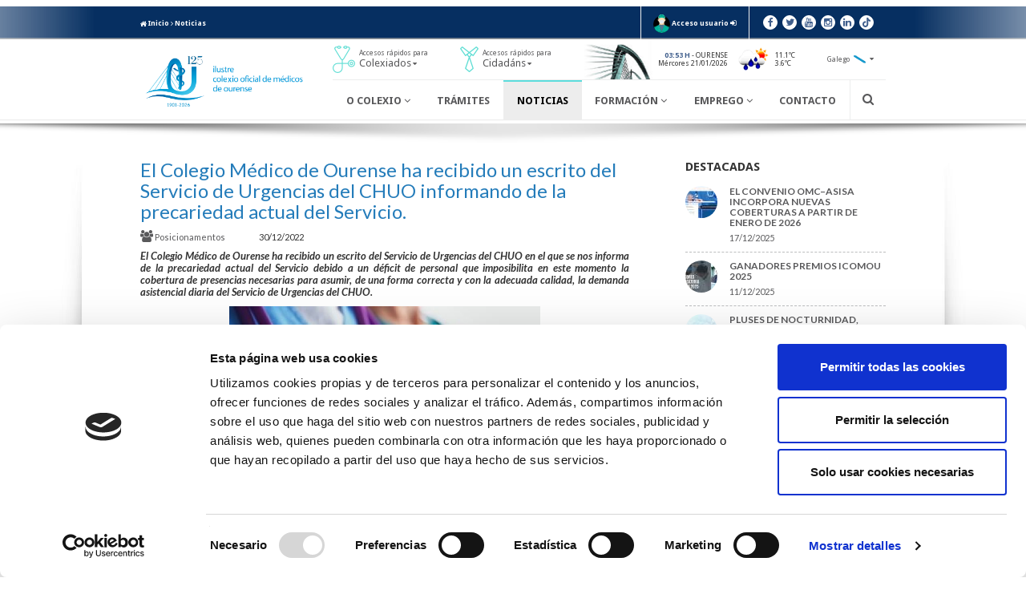

--- FILE ---
content_type: text/html; charset=UTF-8
request_url: https://www.cmourense.org/gl/nova/el-colegio-medico-de-ourense-ha-recibido-un-escrito-del-servicio-de-urgencias-del-chuo-en-el-que-se-nos-informa-de-la-precariedad-actual-del-servicio-debido-a-un-deficit-de-personal
body_size: 10840
content:
<!DOCTYPE html>
<html lang="gl">
    <head>
                    <script data-cookieconsent="ignore">
                window.dataLayer = window.dataLayer || [];
                function gtag(){ dataLayer.push(arguments); }
                gtag('consent', 'default', {
                    'ad_storage': 'denied',
                    'analytics_storage': 'denied',
                    'ad_user_data': 'denied',
                    'ad_personalization': 'denied',
                    'functionality_storage': 'denied',
                    'personalization_storage': 'denied',
                    'security_storage': 'granted',
                    'wait_for_update': 500
                });
                gtag('set', 'ads_data_redaction', true);
                gtag('set', 'url_passthrough', false);
            </script>
            <script id="Cookiebot" src="https://consent.cookiebot.com/uc.js" data-cbid="4d45b088-3002-4059-8c45-09ada4596efb" data-blockingmode="auto" type="text/javascript"></script>
                <meta charset="utf-8"/>
        <meta name="author" content="Ilustre Colegio Oficial de Médicos de Ourense"/>
        <meta name="theme-color" content="#243049"/>
        <meta name="viewport" content="width=device-width,initial-scale=1"/>
        <meta name="description" content="El Colegio Médico de Ourense ha recibido un escrito del Servicio de Urgencias del CHUO en el que se nos informa de la precariedad actual del Servicio deb..."/>
        <meta name="google-site-verification" content="GjBY19QC-mK1ZYm-Y3cYBm9opqfxYKrWjE3WMeG6qh4" />
        <title>El Colegio Médico de Ourense ha recibido un escrito del Servicio de Urgencias del CHUO informando de la precariedad actual del Servicio. | Noticias | Ilustre Colegio Oficial de Médicos de Ourense</title>
        <link type="image/png" rel="icon" href="https://www.cmourense.org/images/favicon.png"/>
        <link type="text/css" rel="stylesheet" href="//fonts.googleapis.com/css?family=Lato:300,300i,400,400i,700,700i,900,900i" />        <link type="text/css" rel="stylesheet" href="//fonts.googleapis.com/css?family=Droid+Sans:400,700" />        <link type="text/css" rel="stylesheet" href="//fonts.googleapis.com/css?family=Yanone+Kaffeesatz:300,400,700" />        <link type="text/css" rel="stylesheet" href="//maxcdn.bootstrapcdn.com/font-awesome/4.4.0/css/font-awesome.min.css" />                <link type="text/css" rel="stylesheet" href="//ajax.googleapis.com/ajax/libs/jqueryui/1.8/themes/black-tie/jquery-ui.css" />        <link type="text/css" rel="stylesheet" href="//maxcdn.bootstrapcdn.com/bootstrap/3.3.5/css/bootstrap.min.css" />        <link type="text/css" rel="stylesheet" href="//maxcdn.bootstrapcdn.com/bootstrap/3.3.5/css/bootstrap-theme.min.css" />                    <link type="text/css" rel="stylesheet" href="https://www.cmourense.org/css/principalFront.min.css?t=20260112" />                <link type="text/css" rel="stylesheet" href="https://www.cmourense.org/css/dc_modulos/blog/postsFront/col-dcha.css?t=20260112" /><link type="text/css" rel="stylesheet" href="https://www.cmourense.org/css/dc_libraries/utilidadesFront/duaGallery.min.css?t=20260112" /><link type="text/css" rel="stylesheet" href="https://www.cmourense.org/css/dc_modulos/blog/postsFront/entrada-noticias.css?t=20260112" /><link type="text/css" rel="stylesheet" href="https://www.cmourense.org/css/dc_modulos/blog/postsFront/col-dcha.css?t=20260112" />        <meta property="og:title" content="El Colegio Médico de Ourense ha recibido un escrito del Servicio de Urgencias del CHUO informando de la precariedad actual del Servicio. | Noticias | Ilustre Colegio Oficial de Médicos de Ourense"/>
        <meta property="og:description" content="El Colegio Médico de Ourense ha recibido un escrito del Servicio de Urgencias del CHUO en el que se nos informa de la precariedad actual del Servicio deb..."/>
        <meta property="og:image" content="https://www.cmourense.org/data/blog/5251/images/_mini/post_fb/2951/foto.jpg"/>
                                                    <meta property="og:site_name" content="Ilustre Colegio Oficial de Médicos de Ourense"/>
                                                                                <meta property="og:url" content="https://www.cmourense.org/gl/nova/el-colegio-medico-de-ourense-ha-recibido-un-escrito-del-servicio-de-urgencias-del-chuo-en-el-que-se-nos-informa-de-la-precariedad-actual-del-servicio-debido-a-un-deficit-de-personal"/>
                                                                                <meta property="og:locale" content="gl_ES"/>
                                                                                <meta property="og:type" content="article"/>
                                                                                <meta name="twitter:card" content="summary_large_image"/>
                                                                                <meta name="twitter:title" content="El Colegio Médico de Ourense ha recibido un escrito del Servicio de Urgencias del CHUO informando de la precariedad actual del Servicio."/>
                                                                                <meta name="twitter:description" content="El Colegio Médico de Ourense ha recibido un escrito del Servicio de Urgencias del CHUO en el que se nos informa de la precariedad actual del Servicio deb..."/>
                                                                                <meta name="twitter:image" content="https://www.cmourense.org/data/blog/5251/images/_mini/post_fb/2951/foto.jpg"/>
                                                                                <meta name="twitter:image:alt" content="El Colegio Médico de Ourense ha recibido un escrito del Servicio de Urgencias del CHUO informando de la precariedad actual del Servicio."/>
                                        </head>
    <body>
        <header>            
            <div id="header-top">
                <div class="container">
                    <div class="row">
                        <div class="col-sm-7 hidden-xs">
                            <a href="https://www.cmourense.org/gl/" title=""><span class="fa fa-home"></span> Inicio</a>  
                                                            <span class="fa fa-angle-right"></span> <a href="https://www.cmourense.org/gl/novas" title="">Noticias</a>
                                                    </div>
                        <div class="col-sm-5 col-xs-12">
                                                        <div id="header-login">
                                <a href="https://www.cmourense.org/gl/conta">
                                    <img src="https://www.cmourense.org/images/iconoUsuario.png" alt=""/>
                                </a>
                                                                    <a href="https://www.cmourense.org/gl/login" title="Accede">
                                        <span>Acceso usuario</span>
                                        <span class="fa fa-sign-in"></span>
                                    </a>
                                                                                                </div>
                                                        <div id="header-redes" class="redes">
                                <a class="fa fa-facebook" href="https://www.facebook.com/ICOMOU" title="Facebook" target="_blank"></a>
                                <a class="fa fa-twitter" href="https://twitter.com/ICOMOu" title="Twitter" target="_blank"></a>
                                <a class="fa fa-youtube" href="https://www.youtube.com/user/ICOMOu" title="Youtube" target="_blank"></a>
                                <a class="fa fa-instagram" href="https://www.instagram.com/icomourense" title="Instagram" target="_blank"></a>
                                <a class="fa fa-linkedin" href="https://es.linkedin.com/company/icomou" title="Linkedin" target="_blank"></a>
                                <a class="fa fa-tiktok" href="https://www.tiktok.com/@icomou" title="TikTok" target="_blank"></a>
                            </div>
                        </div>
                    </div>  
                </div>
            </div>
            <div id="header-bottom">
                <div>
                    <div class="container">
                        <div class="row">
                            <div class="col-xs-3">
                                <a id="header-logo" href="https://www.cmourense.org/gl/" title="">
                                    <img class="img-responsive center-block" src="https://www.cmourense.org/images/logo.png" alt="Ilustre Colegio Oficial de Médicos de Ourense"/>
                                </a>
                            </div>
                            <div class="col-xs-9">
                                <div id="header-bottomTop">
                                    <div>
                                        <div id="header-colegiados" class="dropdownMenu">
                                            <a href="javascript:dropdownMenu('header-colegiados')" title="">
                                                <img src="https://www.cmourense.org/images/header-accesoColegiados.png" alt="Ilustre Colegio Oficial de Médicos de Ourense"/>
                                                <span>
                                                    Accesos rápidos para <br/><span class="dest">Colexiados</span>                                                    <span class="fa fa-caret-down"></span>
                                                </span>
                                            </a>
                                            <div class="dropdownMenu-cont">
                                                                                                    <div><a href="https://www.cmourense.org/gl/consulta" title="" >Directorio de colexiados</a></div>
                                                                                                    <div><a href="https://www.cmourense.org/gl/sociedades" title="" >Directorio de sociedades profesionais</a></div>
                                                                                                    <div><a href="https://www.cmourense.org/gl/tramites" title="" >Trámites</a></div>
                                                                                                    <div><a href="https://www.cmourense.org/gl/o-colexio/premios" title="" >Premios</a></div>
                                                                                                    <div><a href="https://www.cmourense.org/gl/eventos" title="" >Formación</a></div>
                                                                                                    <div><a href="https://www.cmourense.org/gl/cadro-medico-privado/index" title="" >Medicina privada</a></div>
                                                                                                    <div><a href="https://www.cmourense.org/gl/modificar-datos" title="" >Solicita modificar os teus datos</a></div>
                                                                                                    <div><a href="https://www.cmourense.org/gl/informacion/asesoria-juridica" title="" >Asesoría Jurídica</a></div>
                                                                                                    <div><a href="https://www.cmourense.org/gl/informacion/estatutos-icomou" title="" >Estatutos ICOMOu</a></div>
                                                                                                    <div><a href="https://www.cmourense.org/gl/informacion/solicita-tu-receta-medica-privada" title="" >Solicita tu receta médica privada</a></div>
                                                                                                    <div><a href="https://www.cmourense.org/gl/informacion/consejos-de-salud" title="" >Portal do Xubilado - Senior</a></div>
                                                                                            </div>
                                        </div>
                                    </div>
                                    <div>
                                        <div id="header-ciudadanos" class="dropdownMenu">
                                            <a href="javascript:dropdownMenu('header-ciudadanos')" title="">
                                                <img src="https://www.cmourense.org/images/header-accesoCiudadanos.png" alt="Ilustre Colegio Oficial de Médicos de Ourense"/>
                                                <span>
                                                    Accesos rápidos para <br/><span class="dest">Cidadáns</span>                                                    <span class="fa fa-caret-down"></span>
                                                </span>
                                            </a>
                                            <div class="dropdownMenu-cont">
                                                                                                    <div><a href="https://www.cmourense.org/gl/consulta" title="" >Directorio de colexiados</a></div>
                                                                                                    <div><a href="https://www.cmourense.org/gl/sociedades" title="" >Directorio de sociedades profesionais</a></div>
                                                                                                    <div><a href="http://www.cgcom.es/datos_consumidores_usuarios" title=""  target='_blank'>Asociacións</a></div>
                                                                                                    <div><a href="https://www.cmourense.org/gl/cadro-medico-privado/index" title="" >Medicina privada</a></div>
                                                                                                    <div><a href="https://www.cmourense.org/gl/informacion/estatutos-icomou" title="" >Estatutos ICOMOu</a></div>
                                                                                                    <div><a href="https://www.cmourense.org/gl/informacion/codigo-deontologico" title="" >Comité de Ética y Deontología del ICOMOU</a></div>
                                                                                                    <div><a href="https://www.cmourense.org/gl/informacion/quejas-y-reclamaciones" title="" >Buzón de quejas y reclamaciones de ciudadanos</a></div>
                                                                                            </div>
                                        </div>
                                    </div>
                                    <div id="header-tiempo">
                                        <img src="https://www.cmourense.org/images/header-puente.jpg" alt=""/>
                                        <div id="fecha" class="text-right">
                                            <span class="text-uppercase"><span class="tx-corp text-bold">03:53 h</span> - Ourense </span><br/>
                                            Mércores 21/01/2026                                        </div>
                                                                                <div>
                                            <img src="https://openweathermap.org/img/w/10d.png" alt=""/>
                                            <div id="temperaturas">11.1ºC<br/>3.6ºC</div>
                                        </div>
                                                                            </div>
                                                                        <div>
                                        <div id="header-idiomas" class="dropdownMenu">
                                            <a href="javascript:dropdownMenu('header-idiomas')" title="">
                                                <span>Galego</span>
                                                <img src="https://www.cmourense.org/images/lang-gl.png" alt=""/>
                                                <span class="fa fa-caret-down"></span>
                                            </a>
                                            <div class="dropdownMenu-cont">
                                                                                                <div><a href="https://www.cmourense.org/es/nova/el-colegio-medico-de-ourense-ha-recibido-un-escrito-del-servicio-de-urgencias-del-chuo-en-el-que-se-nos-informa-de-la-precariedad-actual-del-servicio-debido-a-un-deficit-de-personal" title="">Castellano <img src="https://www.cmourense.org/images/lang-es.png" alt=""/></a></div>
                                                                                            </div>
                                        </div>
                                    </div>
                                                                    </div>
                                <div id="header-bottomBot">
                                                                        <div id="header-menu"><div id="mainMenu"><div id="mainMenu-root" class="mainMenu-elem"><a class="mainMenu-link" href="javascript:mainMenu('mainMenu-root')" title=""><span class="fa fa-bars"></span> Menú</a><a class="mainMenu-link x-close" href="javascript:mainMenu('mainMenu-root')" title=""><span class="fa fa-times"></span></a><nav class="mainMenu-nav1"><div id="mainMenu-elcolegio" class="mainMenu-elem"><a class="mainMenu-link" href="javascript:mainMenu('mainMenu-elcolegio')" title="">O Colexio <span class="fa fa-angle-down"></span></a><nav class="mainMenu-nav2"><div id="mainMenu-elcolegio-120-contigo" class="mainMenu-elem"><a class="mainMenu-link" href="https://www.cmourense.org/gl/120-contigo" title="">elcolegio-120-contigo</a></div><div id="mainMenu-elcolegio-estructura" class="mainMenu-elem"><a class="mainMenu-link" href="https://www.cmourense.org/gl/o-colexio/estrutura" title="">Xunta Directiva</a></div><div id="mainMenu-elcolegio-galeria" class="mainMenu-elem"><a class="mainMenu-link" href="https://www.cmourense.org/gl/galeria" title="">Galería de fotos</a></div><div id="mainMenu-elcolegio-canal-formativo" class="mainMenu-elem"><a class="mainMenu-link" href="https://www.cmourense.org/gl/canal-formativo" title="">Canal formativo</a></div><div id="mainMenu-elcolegio-enlaces" class="mainMenu-elem"><a class="mainMenu-link" href="https://www.cmourense.org/gl/enlaces" title="">Ligazóns de interese</a></div><div id="mainMenu-elcolegio-premios" class="mainMenu-elem"><a class="mainMenu-link" href="https://www.cmourense.org/gl/o-colexio/premios" title="">Premios</a></div><div id="mainMenu-elcolegio-convenios" class="mainMenu-elem"><a class="mainMenu-link" href="https://www.cmourense.org/gl/convenios" title="">Acordos e Convenios</a></div><div id="mainMenu-elcolegio-revista-auriensis" class="mainMenu-elem"><a class="mainMenu-link" href="https://www.cmourense.org/gl/revistas" title="">Revista Auriensis</a></div><div id="mainMenu-elcolegio-estatutos-icomou" class="mainMenu-elem"><a class="mainMenu-link" href="https://www.cmourense.org/gl/informacion/estatutos-icomou" title="">Estatutos ICOMOu</a></div><div id="mainMenu-elcolegio-solicita-tu-receta-medica-privada" class="mainMenu-elem"><a class="mainMenu-link" href="https://www.cmourense.org/gl/informacion/solicita-tu-receta-medica-privada" title="">Solicita tu receta médica privada</a></div><div id="mainMenu-elcolegio-comisiones" class="mainMenu-elem"><a class="mainMenu-link" href="https://www.cmourense.org/gl/informacion/comisiones" title="">Comisiones</a></div><div id="mainMenu-elcolegio-asesoria-juridica" class="mainMenu-elem"><a class="mainMenu-link" href="https://www.cmourense.org/gl/informacion/asesoria-juridica" title="">Asesoría Jurídica</a></div><div id="mainMenu-elcolegio-reservasalas" class="mainMenu-elem"><a class="mainMenu-link" href="https://www.cmourense.org/gl/informacion/reserva-de-salas-colegiales" title="">Reserva de salas colegiales</a></div><div id="mainMenu-elcolegio-cdeontologico" class="mainMenu-elem"><a class="mainMenu-link" href="https://www.cmourense.org/gl/informacion/codigo-deontologico" title="">Comité de Ética y Deontología del ICOMOU</a></div><div id="mainMenu-elcolegio-oagresiones" class="mainMenu-elem"><a class="mainMenu-link" href="https://www.cmourense.org/gl/informacion/observatorio-de-agresiones" title="">Observatorio de agresiones</a></div><div id="mainMenu-elcolegio-memoria-anual" class="mainMenu-elem"><a class="mainMenu-link" href="https://www.cmourense.org/gl/informacion/memoria-anual" title="">Memoria Anual</a></div><div id="mainMenu-elcolegio-normas-de-colegiacion" class="mainMenu-elem"><a class="mainMenu-link" href="https://www.cmourense.org/gl/informacion/normas-de-colegiacion" title="">Normas de Colegiación</a></div><div id="mainMenu-elcolegio-consejos-de-salud" class="mainMenu-elem"><a class="mainMenu-link" href="https://www.cmourense.org/gl/informacion/consejos-de-salud" title="">Portal do Xubilado - Senior</a></div><div id="mainMenu-elcolegio-canal-etico" class="mainMenu-elem"><a class="mainMenu-link" href="https://www.cmourense.org/gl/informacion/canal-etico" title="">Canal ético</a></div><div id="mainMenu-elcolegio-quejas-y-reclamaciones" class="mainMenu-elem"><a class="mainMenu-link" href="https://www.cmourense.org/gl/informacion/quejas-y-reclamaciones" title="">Buzón de quejas y reclamaciones de ciudadanos</a></div><div id="mainMenu-elcolegio-la-alianza-medica-contra-el-cambio-climatico" class="mainMenu-elem"><a class="mainMenu-link" href="https://www.cmourense.org/gl/informacion/la-alianza-medica-contra-el-cambio-climatico" title="">Alianza Médica contra el Cambio Climático</a></div><div id="mainMenu-elcolegio-horario" class="mainMenu-elem"><a class="mainMenu-link" href="https://www.cmourense.org/gl/informacion/horario" title="">Horario</a></div></nav></div><div id="mainMenu-colegiados" class="mainMenu-elem visible-xs"><a class="mainMenu-link" href="javascript:mainMenu('mainMenu-colegiados')" title="">Colexiados <span class="fa fa-angle-down"></span></a><nav class="mainMenu-nav2"><div id="mainMenu-0" class="mainMenu-elem visible-xs"><a class="mainMenu-link" href="https://www.cmourense.org/gl/consulta" title="">Directorio de colexiados</a></div><div id="mainMenu-1" class="mainMenu-elem"><a class="mainMenu-link" href="https://www.cmourense.org/gl/sociedades" title="">Directorio de sociedades profesionais</a></div><div id="mainMenu-2" class="mainMenu-elem"><a class="mainMenu-link" href="https://www.cmourense.org/gl/tramites" title="">Trámites</a></div><div id="mainMenu-3" class="mainMenu-elem"><a class="mainMenu-link" href="https://www.cmourense.org/gl/o-colexio/premios" title="">Premios</a></div><div id="mainMenu-4" class="mainMenu-elem"><a class="mainMenu-link" href="https://www.cmourense.org/gl/eventos" title="">Formación</a></div><div id="mainMenu-5" class="mainMenu-elem"><a class="mainMenu-link" href="https://www.cmourense.org/gl/cadro-medico-privado/index" title="">Medicina privada</a></div><div id="mainMenu-6" class="mainMenu-elem"><a class="mainMenu-link" href="https://www.cmourense.org/gl/modificar-datos" title="">Solicita modificar os teus datos</a></div><div id="mainMenu-7" class="mainMenu-elem"><a class="mainMenu-link" href="https://www.cmourense.org/gl/informacion/asesoria-juridica" title="">Asesoría Jurídica</a></div><div id="mainMenu-8" class="mainMenu-elem"><a class="mainMenu-link" href="https://www.cmourense.org/gl/informacion/estatutos-icomou" title="">Estatutos ICOMOu</a></div><div id="mainMenu-9" class="mainMenu-elem"><a class="mainMenu-link" href="https://www.cmourense.org/gl/informacion/solicita-tu-receta-medica-privada" title="">Solicita tu receta médica privada</a></div><div id="mainMenu-10" class="mainMenu-elem"><a class="mainMenu-link" href="https://www.cmourense.org/gl/informacion/consejos-de-salud" title="">Portal do Xubilado - Senior</a></div></nav></div><div id="mainMenu-ciudadanos" class="mainMenu-elem visible-xs"><a class="mainMenu-link" href="javascript:mainMenu('mainMenu-ciudadanos')" title="">Cidadáns <span class="fa fa-angle-down"></span></a><nav class="mainMenu-nav2"><div id="mainMenu-0" class="mainMenu-elem visible-xs"><a class="mainMenu-link" href="https://www.cmourense.org/gl/consulta" title="">Directorio de colexiados</a></div><div id="mainMenu-1" class="mainMenu-elem"><a class="mainMenu-link" href="https://www.cmourense.org/gl/sociedades" title="">Directorio de sociedades profesionais</a></div><div id="mainMenu-2" class="mainMenu-elem"><a class="mainMenu-link" href="http://www.cgcom.es/datos_consumidores_usuarios" title="" target="_blank">Asociacións</a></div><div id="mainMenu-3" class="mainMenu-elem"><a class="mainMenu-link" href="https://www.cmourense.org/gl/cadro-medico-privado/index" title="">Medicina privada</a></div><div id="mainMenu-4" class="mainMenu-elem"><a class="mainMenu-link" href="https://www.cmourense.org/gl/informacion/estatutos-icomou" title="">Estatutos ICOMOu</a></div><div id="mainMenu-5" class="mainMenu-elem"><a class="mainMenu-link" href="https://www.cmourense.org/gl/informacion/codigo-deontologico" title="">Comité de Ética y Deontología del ICOMOU</a></div><div id="mainMenu-6" class="mainMenu-elem"><a class="mainMenu-link" href="https://www.cmourense.org/gl/informacion/quejas-y-reclamaciones" title="">Buzón de quejas y reclamaciones de ciudadanos</a></div></nav></div><div id="mainMenu-tramites" class="mainMenu-elem"><a class="mainMenu-link" href="https://www.cmourense.org/gl/tramites" title="">Trámites</a></div><div id="mainMenu-noticias" class="mainMenu-elem mainMenu-elem-act"><a class="mainMenu-link" href="https://www.cmourense.org/gl/novas" title="">Noticias</a></div><div id="mainMenu-formacion" class="mainMenu-elem"><a class="mainMenu-link" href="javascript:mainMenu('mainMenu-formacion')" title="">Formación <span class="fa fa-angle-down"></span></a><nav class="mainMenu-nav2"><div id="mainMenu-formacion-eventos" class="mainMenu-elem"><a class="mainMenu-link" href="https://www.cmourense.org/gl/eventos" title="">Calendario de eventos</a></div><div id="mainMenu-formacion-becas" class="mainMenu-elem"><a class="mainMenu-link" href="https://www.cmourense.org/gl/novas/axudas-bolsas" title="">Axudas e bolsas</a></div><div id="mainMenu-formacion-biblioteca" class="mainMenu-elem"><a class="mainMenu-link" href="https://www.cmourense.org/gl/informacion/biblioteca" title="">Biblioteca</a></div><div id="mainMenu-formacion-apoyoest" class="mainMenu-elem"><a class="mainMenu-link" href="https://www.cmourense.org/gl/informacion/apoyo-estadistico-y-metodologico" title="">Unidad de Apoyo a la Investigación y Producción científica</a></div><div id="mainMenu-observatorio-de-incidencias-profesionales" class="mainMenu-elem"><a class="mainMenu-link" href="https://www.cmourense.org/gl/informacion/observatorio-de-incidencias-profesionales" title="">Observatorio de Incidencias Profesionales</a></div><div id="mainMenu-formacion-monografias" class="mainMenu-elem"><a class="mainMenu-link" href="https://www.cmourense.org/gl/informacion/monografias" title="">Monografías</a></div></nav></div><div id="mainMenu-empleo" class="mainMenu-elem"><a class="mainMenu-link" href="javascript:mainMenu('mainMenu-empleo')" title="">Emprego <span class="fa fa-angle-down"></span></a><nav class="mainMenu-nav2"><div id="mainMenu-empleo-cooperacion" class="mainMenu-elem"><a class="mainMenu-link" href="http://www.fcomci.com" title="" target="_blank">Cooperacion</a></div></nav></div><div id="mainMenu-contacto" class="mainMenu-elem"><a class="mainMenu-link" href="https://www.cmourense.org/gl/contacto" title="">Contacto</a></div></nav></div></div></div>
                                                                        <div id="header-idiomas2" class="header-idiomas dropdownMenu">
                                        <a href="javascript:dropdownMenu('header-idiomas2')" title="">
                                            <span>Galego</span>
                                            <img src="https://www.cmourense.org/images/lang-gl.png" alt=""/>
                                            <span class="fa fa-caret-down"></span>
                                        </a>
                                        <div class="dropdownMenu-cont">
                                                                                        <div><a href="https://www.cmourense.org/es/nova/el-colegio-medico-de-ourense-ha-recibido-un-escrito-del-servicio-de-urgencias-del-chuo-en-el-que-se-nos-informa-de-la-precariedad-actual-del-servicio-debido-a-un-deficit-de-personal" title="">Castellano <img src="https://www.cmourense.org/images/lang-es.png" alt=""/></a></div>
                                                                                    </div>
                                    </div>
                                    <div id="header-search">
                                        <div class="fa fa-search" onclick="toggleBuscador()"></div>
                                    </div>
                                    <div id="header-buscador">
                                        <div id="header-buscador-cont">
                                            <input type="text" id="buscadorSuperior" name="buscadorSuperior" placeholder="Introduce os termos de procura"/>
                                            <span class="fa fa-close" id="buscadorCerrar" onclick="toggleBuscador()"></span>
                                            <span class="fa fa-spinner fa-spin" id="buscadorSpinner" style="display: none;"></span>
                                        </div>
                                    </div>
                                </div>
                            </div>
                        </div>
                    </div> 
                </div>
            </div>
        </header>
                
        <main class="container">
            
<section>
    <div class="row">
        <div id="post" class="col-md-8 col-sm-7 col-xs-12">

                        <h1 class="section-tit">El Colegio Médico de Ourense ha recibido un escrito del Servicio de Urgencias del CHUO informando de la precariedad actual del Servicio.</h1>
            <p class="post-data">
                                                            <a class="post-categoria" href="https://www.cmourense.org/gl/novas/posicionamentos" title="">
                                <span class="fa fa-users"></span>                                Posicionamentos                            </a>
                                                        <span class="post-fecha">30/12/2022</span>
            </p>

                        
                                                        <input type="hidden" id="duaGallery-img1" class="duaGallery-img" data-src="https://www.cmourense.org/data/blog/5251/images/original/2951/foto.jpg" data-alt="El Colegio Médico de Ourense ha recibido un escrito del Servicio de Urgencias del CHUO informando de la precariedad actual del Servicio."/>
                            
                        
                        <div class="post-texto"><p style="text-align: justify;"><em><strong>El Colegio M&eacute;dico de Ourense ha recibido un escrito del Servicio de Urgencias del CHUO en el que se nos informa de la precariedad actual del Servicio debido a un d&eacute;ficit de personal que imposibilita en este momento la cobertura de presencias necesarias para asumir, de una forma correcta y con la adecuada calidad, la demanda asistencial diaria del Servicio de Urgencias del CHUO.</strong></em></p>
<p><em><strong><img style="display: block; margin-left: auto; margin-right: auto;" src="https://www.cmourense.org/data/images/4bc7740485275b7361b7fa2f2a62f771.jpg" alt="servicio urgencias" width="388" height="256" />&nbsp;</strong></em></p>
<p style="text-align: justify;">En dicho escrito afirman que su obligaci&oacute;n deontol&oacute;gica para prestar una atenci&oacute;n m&eacute;dica con la necesaria calidad y seguridad para el paciente, no est&aacute; garantizada en esas condiciones, incrementando los tiempos de espera en la atenci&oacute;n a determinadas patolog&iacute;as. Adem&aacute;s, se&ntilde;alan que su propia salud f&iacute;sica y ps&iacute;quica como profesionales est&aacute; en peligro, de persistir la sobrecarga inasumible que sufren.</p>
<p style="text-align: justify;">Esta problem&aacute;tica ha sido comunicada por parte de los facultativos del servicio a la vez que han intentado aportar soluciones viables para solventar esta situaci&oacute;n entendiendo la problem&aacute;tica actual de ausencia de facultativos generada por una mala planificaci&oacute;n a corto, medio y largo plazo.&nbsp;</p>
<p style="text-align: justify;">Pese a esta sobrecarga cabe destacar el compromiso de los m&eacute;dicos del Servicio de Urgencias, demostrado desde hace meses, en evitar que esto repercuta en los usuarios a costa de un gran esfuerzo personal.</p>
<p style="text-align: justify;">La Junta Directiva del Colegio M&eacute;dico de Ourense cree justificado el contenido del escrito y manifiesta su total apoyo a los firmantes del mismo, la totalidad del Servicio. Tambi&eacute;n considera pertinente trasladar esta situaci&oacute;n a la Comisi&oacute;n de Deontolog&iacute;a ante las posibles vulneraciones al C&oacute;digo de Deontolog&iacute;a M&eacute;dica vigente, a las que el escrito hace referencia.&nbsp;</p>
<p style="text-align: justify;">Y como garante de la calidad, seguridad y equidad de la asistencia a los ciudadanos, considera muy grave la situaci&oacute;n del Servicio de Urgencias del CHUO al tratarse de un servicio b&aacute;sico para el &aacute;rea sanitaria, y m&aacute;s a&uacute;n por las caracter&iacute;sticas de la atenci&oacute;n urgente-emergente que desarrolla. Tambi&eacute;n entiende como preocupante el riesgo para la salud de los urgenci&oacute;logos que desarrollan su trabajo en las condiciones permanentes de sobrecarga que se describen en el escrito recibido, m&aacute;s a&uacute;n siendo uno de los servicios fundamentales en los &uacute;ltimos a&ntilde;os para la gesti&oacute;n de la pandemia Covid-19.&nbsp;</p>
<p style="text-align: justify;">Por ello cree imprescindible que la Direcci&oacute;n del &Aacute;rea articule de forma inmediata y consensuada, un plan para resolver de forma urgente la situaci&oacute;n descrita, con los cambios organizativos necesarios para aliviar la carga asistencial del servicio y el incremento de recursos humanos que sea preciso y posible. Todo ello con la toma de medidas &ldquo;excepcionales&rdquo; que la excepcional gravedad de la situaci&oacute;n requiere.</p>
<p style="text-align: justify;">Este Colegio M&eacute;dico y su Junta Directiva est&aacute;n a disposici&oacute;n de la Xerencia del &Aacute;rea Sanitaria, si se considera que su aportaci&oacute;n puede ser &uacute;til, para ayudar en el consenso, la redacci&oacute;n y la puesta en marcha de dicho plan.</p>
<p style="text-align: justify;">&nbsp;</p>
<p style="text-align: justify;">Junta Directiva Colegio M&eacute;dico de Ourense</p></div>
            
                        
                        
                        
                                    <br/>
            <div class="row">
                <div id="atras" class="col-md-6">
                    <button  onclick="window.history.back()">
                        <span class='fa fa-angle-double-left'></span>
                        <span class=""> Voltar</span>
                    </button>
                </div>
                <div class="col-md-6">
                                        <div class="redes text-right">
                        <span class="sharer-txt">Compartir en: </span>
                        <a class="fa fa-facebook" href="https://www.cmourense.org/gl/novas/share/facebook/el-colegio-medico-de-ourense-ha-recibido-un-escrito-del-servicio-de-urgencias-del-chuo-en-el-que-se-nos-informa-de-la-precariedad-actual-del-servicio-debido-a-un-deficit-de-personal" title="Compartir en facebook" target="_blank"></a>
                        <a class="fa fa-twitter" href="https://www.cmourense.org/gl/novas/share/twitter/el-colegio-medico-de-ourense-ha-recibido-un-escrito-del-servicio-de-urgencias-del-chuo-en-el-que-se-nos-informa-de-la-precariedad-actual-del-servicio-debido-a-un-deficit-de-personal" title="Compartir en twitter" target="_blank"></a>
						                    </div>
                </div>
            </div>

                                    <div id="comentarios">
                                <div id="comentariosTit2" class='comentariosTit'>
                    <h3>Fai un comentario</h3>
                    <div>
                        <hr/>
                        <hr/>
                    </div>
                </div>
                <form id="formComentario">
    <div class="form-group">
                <textarea class="form-control" id="textoComentario" name="textoComentario" rows="7" placeholder="Comentario..."></textarea>
        <span class="glyphicon form-control-feedback"></span>
    </div>
    <p id="obligatorios">*Campos obrigatorios</p>   
    <div class='row row5'>
        <div id="col-nombre" class='col-md-3 col-sm-5 col-xs-3 col5'>
            <div class="form-group">
                                <input class="form-control" type="text" id="nombreComentario" name="nombreComentario" placeholder="Nome*"/>
                <span class="glyphicon form-control-feedback"></span>
            </div>
        </div>
        <div id="col-mail" class='col-md-4 col-sm-7 col-xs-4  col5'>
            <div class="form-group">
                                <input class="form-control" type="text" id="emailComentario" name="emailComentario" placeholder="Email*"/>
                <span class="glyphicon form-control-feedback"></span>
            </div>
        </div>        
        <div id="col-resto" class='col-md-5 col-sm-12 col-xs-5 col5'>   
            <div class="row row5">
                <div id="col-codigo" class="col-md-7 col-sm-4 col-xs-7 col5">
                    <div class="form-group">
                                                <input class="form-control" type="text" id="codigoCaptchaComentario" name="codigoCaptchaComentario" placeholder="Código de verificación*">
                        <span class="glyphicon form-control-feedback"></span>
                    </div>
                </div>
                <div id="col-captcha" class="col-md-5 col-sm-3 col-xs-5 col5">
                    <div>
                        <img id="captchaComentario" src="https://www.cmourense.org/images/loading.gif" alt="Código de verificación"/>
                        <a href="javascript:change_captcha('captchaComentario','codigoCaptchaComentario')" title="Recargar"><span class="fa fa-refresh"></span></a>
                    </div>
                </div>
            </div>                     
            <div id="condiciones" class="form-group">
                <div class="filtro-check" onclick="toggleCheck(this)"><span class="fa fa-square-o"></span><span class="fa fa-check-square-o"></span> <span class="filtro-check-label">Lin e acepto a <a href="https://www.cmourense.org/gl/politica-de-privacidade" title="" target="_blank">Política de privacidade</a>*</span><input type="checkbox" id="condicionesComentario" name="condicionesComentario" data-checked="0"/></div>            </div>
            <input type="hidden" name="codigoPost" value="1ef69590f716dc7dd29577535c5a165e"/>
            <div class="text-right">
                <input class="btn-form" type="button" onclick="guardarComentario()" value="Enviar" />
            </div>            
        </div>
    </div>
    
    
    
</form>

            </div>
                    </div>
        <div class="col-md-4 col-sm-5 col-xs-12">
            
<div id="col-dcha">

                            
            <div class="destacadas">
            <h2>Destacadas</h2>
                            <a href="https://www.cmourense.org/gl/nova/el-convenio-omcasisa-incorpora-nuevas-coberturas-a-partir-de-enero-de-2026" title="">
                    <div><img class="post-img-noticias-relacionadas" src="https://www.cmourense.org/data/blog/5591/images/_mini/post_noticias_relacionadas/4219/asisa-omc771x420.jpg" alt="El convenio OMC–ASISA incorpora nuevas coberturas a partir de enero de 2026"/></div>
                    <div>
                        <h3>
                            El convenio OMC–ASISA incorpora nuevas coberturas a partir de enero de 2026                        </h3>
                        <span class="post-fecha">17/12/2025</span>
                    </div>
                </a>
                            <a href="https://www.cmourense.org/gl/nova/ganadores-premios-icomou-2025" title="">
                    <div><img class="post-img-noticias-relacionadas" src="https://www.cmourense.org/data/blog/5589/images/_mini/post_noticias_relacionadas/4211/-premios2025.jpg" alt="Ganadores Premios ICOMOU 2025"/></div>
                    <div>
                        <h3>
                            Ganadores Premios ICOMOU 2025                        </h3>
                        <span class="post-fecha">11/12/2025</span>
                    </div>
                </a>
                            <a href="https://www.cmourense.org/gl/nova/pluses-de-nocturnidad-festivos-y-turnos" title="">
                    <div><img class="post-img-noticias-relacionadas" src="https://www.cmourense.org/images/dc_modulos/blog/_mini/post_noticias_relacionadas//default.jpg" alt="PLUSES DE NOCTURNIDAD, FESTIVOS Y TURNOS"/></div>
                    <div>
                        <h3>
                            PLUSES DE NOCTURNIDAD, FESTIVOS Y TURNOS                        </h3>
                        <span class="post-fecha">27/11/2025</span>
                    </div>
                </a>
                            <a href="https://www.cmourense.org/gl/nova/convocatoria-becas-mir-fundacion-ama-2025-2026" title="">
                    <div><img class="post-img-noticias-relacionadas" src="https://www.cmourense.org/data/blog/5354/images/_mini/post_noticias_relacionadas/4205/becas-ama.jpg" alt="CONVOCATORIA BECAS MIR FUNDACION AMA 2025-2026"/></div>
                    <div>
                        <h3>
                            CONVOCATORIA BECAS MIR FUNDACION AMA 2025-2026                        </h3>
                        <span class="post-fecha">14/11/2025</span>
                    </div>
                </a>
                            <a href="https://www.cmourense.org/gl/nova/nociones-de-salud-publica-5599" title="">
                    <div><img class="post-img-noticias-relacionadas" src="https://www.cmourense.org/data/blog/5599/images/_mini/post_noticias_relacionadas/4226/nociones-salud-publica-miniatura-youtube-1.jpg" alt="Nociones de Salud Pública"/></div>
                    <div>
                        <h3>
                            Nociones de Salud Pública                        </h3>
                        <span class="post-fecha">30/10/2025</span>
                    </div>
                </a>
                            <a href="https://www.cmourense.org/gl/nova/el-colegio-de-medicos-de-ourense-pone-en-marcha-la-receta-electronica-privada" title="">
                    <div><img class="post-img-noticias-relacionadas" src="https://www.cmourense.org/data/blog/5571/images/_mini/post_noticias_relacionadas/4185/receta-electronica-privada-miniatura-youtube.jpg" alt="El Colegio de Médicos de Ourense pone en marcha la receta electrónica privada"/></div>
                    <div>
                        <h3>
                            El Colegio de Médicos de Ourense pone en marcha la receta electrónica privada                        </h3>
                        <span class="post-fecha">28/10/2025</span>
                    </div>
                </a>
                            <a href="https://www.cmourense.org/gl/nova/programa-formativo-2025-2026" title="">
                    <div><img class="post-img-noticias-relacionadas" src="https://www.cmourense.org/data/blog/5565/images/_mini/post_noticias_relacionadas/4201/programa-formativo-20252026-2.jpg" alt="Programa Formativo 2025-2026"/></div>
                    <div>
                        <h3>
                            Programa Formativo 2025-2026                        </h3>
                        <span class="post-fecha">22/10/2025</span>
                    </div>
                </a>
                            <a href="https://www.cmourense.org/gl/nova/el-valor-del-cine-para-la-medicina-la-mirada-de-un-medico-de-familia-5562" title="">
                    <div><img class="post-img-noticias-relacionadas" src="https://www.cmourense.org/data/blog/5562/images/_mini/post_noticias_relacionadas/4207/foto-cine-ahora.jpg" alt="🎬 Clausura del X Ciclo de Cine y Medicina"/></div>
                    <div>
                        <h3>
                            🎬 Clausura del X Ciclo de Cine y Medicina                        </h3>
                        <span class="post-fecha">09/10/2025</span>
                    </div>
                </a>
                            <a href="https://www.cmourense.org/gl/nova/ser-medico-en-un-hospital-de-gaza-5583" title="">
                    <div><img class="post-img-noticias-relacionadas" src="https://www.cmourense.org/data/blog/5583/images/_mini/post_noticias_relacionadas/4210/imagen-whatsapp-20251203-005419-9237ab9d.jpg" alt="Ser médico en un hospital de la GAZA devastada"/></div>
                    <div>
                        <h3>
                            Ser médico en un hospital de la GAZA devastada                        </h3>
                        <span class="post-fecha">07/10/2025</span>
                    </div>
                </a>
                            <a href="https://www.cmourense.org/gl/nova/guia-para-solicitar-la-cotizacion-a-la-seguridad-social-de-las-practicas-no-remuneradas" title="">
                    <div><img class="post-img-noticias-relacionadas" src="https://www.cmourense.org/data/blog/5550/images/_mini/post_noticias_relacionadas/4150/recuperacion-cotizacion-practicas-formativas-no-remuneradas-guia-actualizada.jpg" alt="Recuperación de cotización por prácticas formativas no remuneradas: guía actualizada"/></div>
                    <div>
                        <h3>
                            Recuperación de cotización por prácticas formativas no remuneradas: guía actualizada                        </h3>
                        <span class="post-fecha">04/08/2025</span>
                    </div>
                </a>
                    </div>
            <div class="destacadas">
            <h2>O máis lido</h2>
                            <a href="https://www.cmourense.org/gl/nova/aclaraciones-para-la-cumplimentacion-del-nuevo-certificado-de-defuncion" title="">
                    <div><img class="post-img-noticias-relacionadas" src="https://www.cmourense.org/data/blog/4888/images/_mini/post_noticias_relacionadas/2374/imagen-esta-modificacion.jpg" alt="Aclaraciones para la cumplimentación del nuevo certificado de defunción"/></div>
                    <div>
                        <h3>
                            Aclaraciones para la cumplimentación del nuevo certificado de defunción                        </h3>
                        <span class="post-fecha">27/10/2020</span>
                    </div>
                </a>
                            <a href="https://www.cmourense.org/gl/nova/pandemia-y-navidades-carta-abierta-del-colegio-medico-de-ourense" title="">
                    <div><img class="post-img-noticias-relacionadas" src="https://www.cmourense.org/data/blog/4912/images/_mini/post_noticias_relacionadas/2407/pandemia-navidades.jpg" alt="Pandemia y Navidades. Carta abierta del Colegio Médico de Ourense"/></div>
                    <div>
                        <h3>
                            Pandemia e Nadal. Carta aberta do Colexio Médico de Ourense                        </h3>
                        <span class="post-fecha">20/12/2020</span>
                    </div>
                </a>
                            <a href="https://www.cmourense.org/gl/nova/3892-el-modelo-publicoprivado-en-puerta-hierro-" title="">
                    <div><img class="post-img-noticias-relacionadas" src="https://www.cmourense.org/images/dc_modulos/blog/_mini/post_noticias_relacionadas//default.jpg" alt="EL MODELO PÚBLICO-PRIVADO EN EL PUERTA DE HIERRO "/></div>
                    <div>
                        <h3>
                            EL MODELO PÚBLICO-PRIVADO EN EL PUERTA DE HIERRO                         </h3>
                        <span class="post-fecha">12/07/2010</span>
                    </div>
                </a>
                            <a href="https://www.cmourense.org/gl/nova/3658-carta-adhesion-colegio-medico-pontevedra-sobre-actuaciones-gerencia-chop-pinche-sobre-imagen-leer-carta" title="">
                    <div><img class="post-img-noticias-relacionadas" src="https://www.cmourense.org/data/blog/3658/images/_mini/post_noticias_relacionadas/1282/pontevedra.jpg" alt="CARTA DE ADHESIÓN CON EL COLEGIO MÉDICO DE PONTEVEDRA SOBRE LAS ACTUACIONES DE LA GERENCIA DEL CHOP PINCHE SOBRE LA IMAGEN PARA LEER LA CARTA:"/></div>
                    <div>
                        <h3>
                            CARTA DE ADHESIÓN CON EL COLEGIO MÉDICO DE PONTEVEDRA SOBRE LAS ACTUACIONES DE LA GERENCIA DEL CHOP PINCHE SOBRE LA IMAGEN PARA LEER LA CARTA:                        </h3>
                        <span class="post-fecha">10/10/2012</span>
                    </div>
                </a>
                            <a href="https://www.cmourense.org/gl/nova/sabias-que9" title="">
                    <div><img class="post-img-noticias-relacionadas" src="https://www.cmourense.org/data/blog/4504/images/_mini/post_noticias_relacionadas/1666/sabias-que9.jpg" alt="¿Sabías qué?"/></div>
                    <div>
                        <h3>
                            ¿Sabías qué?                        </h3>
                        <span class="post-fecha">07/01/2019</span>
                    </div>
                </a>
                            <a href="https://www.cmourense.org/gl/nova/sabias-que3" title="">
                    <div><img class="post-img-noticias-relacionadas" src="https://www.cmourense.org/data/blog/4456/images/_mini/post_noticias_relacionadas/1626/sabias-que3.jpg" alt="¿Sabías qué?"/></div>
                    <div>
                        <h3>
                            ¿Sabías qué?                        </h3>
                        <span class="post-fecha">26/11/2018</span>
                    </div>
                </a>
                            <a href="https://www.cmourense.org/gl/nova/3415-discurso-presidente-en-toma-posesion-junta-directiva-icomou" title="">
                    <div><img class="post-img-noticias-relacionadas" src="https://www.cmourense.org/images/dc_modulos/blog/_mini/post_noticias_relacionadas//default.jpg" alt="Discurso del Presidente en la Toma de Posesión de la Junta Directiva del ICOMOu"/></div>
                    <div>
                        <h3>
                            Discurso del Presidente en la Toma de Posesión de la Junta Directiva del ICOMOu                        </h3>
                        <span class="post-fecha">09/06/2014</span>
                    </div>
                </a>
                            <a href="https://www.cmourense.org/gl/nova/a-enfermiade-alerxica-na-consulta-de-medicina-de-familia-que-pode-aportar-o-alergologo-4449" title="">
                    <div><img class="post-img-noticias-relacionadas" src="https://www.cmourense.org/data/blog/4449/images/_mini/post_noticias_relacionadas/1619/programajornadaalergiaap.jpg" alt="A enfermiade alérxica na consulta de medicina de familia. ¿Qué pode aportar o alergólogo?"/></div>
                    <div>
                        <h3>
                            A enfermiade alérxica na consulta de medicina de familia. ¿Qué pode aportar o alergólogo?                        </h3>
                        <span class="post-fecha">15/11/2018</span>
                    </div>
                </a>
                            <a href="https://www.cmourense.org/gl/nova/3035-como-preparar-tesis-trabajo-fin-grado" title="">
                    <div><img class="post-img-noticias-relacionadas" src="https://www.cmourense.org/data/blog/3035/images/_mini/post_noticias_relacionadas/1169/24176709-1921713777868980-391789269408218270-n.jpg" alt="¿Cómo preparar una Tesis o un Trabajo Fin de Grado?"/></div>
                    <div>
                        <h3>
                            ¿Cómo preparar una Tesis o un Trabajo Fin de Grado?                        </h3>
                        <span class="post-fecha">29/11/2017</span>
                    </div>
                </a>
                            <a href="https://www.cmourense.org/gl/nova/3125-oferta-empleo-medico-lugo" title="">
                    <div><img class="post-img-noticias-relacionadas" src="https://www.cmourense.org/images/dc_modulos/blog/_mini/post_noticias_relacionadas//default.jpg" alt="Oferta de empleo Médico Lugo"/></div>
                    <div>
                        <h3>
                            Oferta de empleo Médico Lugo                        </h3>
                        <span class="post-fecha">05/01/2017</span>
                    </div>
                </a>
                    </div>
    
        </div>

        </div>
    </div>
</section>


<script src="//www.instagram.com/embed.js"></script>

        </main>

        <footer>    
            <div id="footer-semicirculo" class="hidden-xs"><span></span></div> 
            <div class="container">
                <div>                                       
                    <div class="row">
                        <div class="col-md-3 col-sm-4 hidden-xs">
                            <a href="https://www.cmourense.org/gl/" title="">
                                <img class="img-responsive" src="https://www.cmourense.org/images/logo.png" alt="Ilustre Colegio Oficial de Médicos de Ourense"/>
                            </a>
                            <div class="redes">
                                <a class="fa fa-facebook" href="https://www.facebook.com/ICOMOU" title="Facebook" target="_blank"></a>
                                <a class="fa fa-twitter" href="https://twitter.com/ICOMOu" title="Twitter" target="_blank"></a>
                                <a class="fa fa-youtube" href="https://www.youtube.com/user/ICOMOu" title="Youtube" target="_blank"></a>
                                <a class="fa fa-instagram" href="https://www.instagram.com/icomourense" title="Instagram" target="_blank"></a>
                                <a class="fa fa-linkedin" href="https://es.linkedin.com/company/icomou" title="Linkedin" target="_blank"></a>
                                <a class="fa fa-tiktok" href="https://www.tiktok.com/@icomou" title="TikTok" target="_blank"></a>
                            </div>
                        </div>
                        <div class="col-md-3 col-sm-4 hidden-xs">
                            <div class="footer-tit">Guía Web</div>
                            <div class="row">
                                <div class="col-sm-5">         
                                    <div>
                                        <a href="https://www.cmourense.org/gl/o-colexio/estrutura" title="">
                                            <img src="https://www.cmourense.org/images/footer-iconoSeccion.png" alt=""/>
                                            <span>O Colexio</span>
                                        </a>
                                    </div>
                                    <div>
                                        <a href="https://www.cmourense.org/gl/novas" title="">
                                            <img src="https://www.cmourense.org/images/footer-iconoSeccion.png" alt=""/>
                                            <span>Noticias</span>
                                        </a>
                                    </div>
                                    <div>
                                        <a href="https://www.cmourense.org/gl/tramites" title="" target="_blank">
                                            <img src="https://www.cmourense.org/images/footer-iconoSeccion.png" alt=""/>
                                            <span>Trámites</span>
                                        </a>
                                    </div>                                    
                                    <div>
                                        <a href="https://www.cmourense.org/gl/eventos" title="">
                                            <img src="https://www.cmourense.org/images/footer-iconoSeccion.png" alt=""/>
                                            <span>Formación</span>
                                        </a>
                                    </div>
                                    <div>
                                        <a href="" title="">
                                            <img src="https://www.cmourense.org/images/footer-iconoSeccion.png" alt=""/>
                                            <span>Emprego</span>
                                        </a>
                                    </div>
                                    <div>
                                        <a href="https://www.cmourense.org/gl/contacto" title="">
                                            <img src="https://www.cmourense.org/images/footer-iconoSeccion.png" alt=""/>
                                            <span>Contacto</span>
                                        </a>
                                    </div>
                                </div>
                                <div class="col-sm-7">
                                    <div>
                                        <a href="https://www.cmourense.org/gl/aviso-legal" title="">
                                            <img src="https://www.cmourense.org/images/footer-iconoSeccion.png" alt=""/>
                                            <span>Aviso legal</span>
                                        </a>
                                    </div>
                                    <div>
                                        <a href="https://www.cmourense.org/gl/politica-cookies" title="">
                                            <img src="https://www.cmourense.org/images/footer-iconoSeccion.png" alt=""/>
                                            <span>Política de cookies</span>
                                        </a>
                                    </div>
                                                                             <div>
                                            <a href="javascript:CookieConsent.renew();CookieDeclaration.SetUserStatusLabel();" title="">
                                                <img src="https://www.cmourense.org/images/footer-iconoSeccion.png" alt=""/>
                                                <span>Xestionar cookies</span>
                                            </a>
                                         </div>
                                                                        <div>
                                        <a href="https://www.cmourense.org/gl/politica-de-privacidade" title="">
                                            <img src="https://www.cmourense.org/images/footer-iconoSeccion.png" alt=""/>
                                            <span>Política Privacidade</span>
                                        </a>
                                    </div>
                                                                                                                <a id="footer-login" href="https://www.cmourense.org/gl/login" title="Accede">
                                        <img src="https://www.cmourense.org/images/footer-iconoUsuario.png" alt=""/>
                                        <span class="hidden-xs">Acceso usuario</span>
                                    </a>
                                                                                                            </div>
                            </div>                            
                        </div>
                        <div id="datos-contacto" class="col-md-3 col-sm-4 hidden-xs">
                            <div class="footer-tit">Datos de Contacto</div>
                            <div class="dato">
                                <img src="https://www.cmourense.org/images/footer-iconoDireccion.png" alt=""/>
                                <span>Rúa Juan XXIII, 19 · 32003 Ourense</span>
                            </div>
                            <div class="dato">
                                <img src="https://www.cmourense.org/images/footer-iconoTlf.png" alt=""/>
                                <a class="text-bold text-tam12" href="tel:+34988210593" title="">988 21 05 93</a>
                            </div>
                            <div class="dato">
                                <img src="https://www.cmourense.org/images/footer-iconoFax.png" alt=""/>
                                <span class="text-bold text-tam12">988 21 09 33</span>
                            </div>
                            <div class="dato">
                                <img src="https://www.cmourense.org/images/footer-iconoMail.png" alt=""/>
                                <a href="mailto:colegiomedico@cmourense.org" title="">colegiomedico@cmourense.org</a>
                            </div>
                        </div>
                        <div class="col-md-3 hidden-sm hidden-xs">
                            <div class="fb-page" data-href="https://www.facebook.com/icomou" data-tabs="timeline" data-height="112" data-small-header="false" data-adapt-container-width="true" data-hide-cover="false" data-show-facepile="true"><blockquote cite="https://www.facebook.com/icomou" class="fb-xfbml-parse-ignore"><a href="https://www.facebook.com/icomou">Colexio Médicos Ourense</a></blockquote></div>
                        </div>
                    </div>
                    <div id="legal2">
                        <div class="visible-xs text-center">
                            <div class="display-inlineblock valign-middle">
                                <img src="https://www.cmourense.org/images/footer-iconoSeccion.png" alt=""/>
                                <a class="display-inlineblock valign-middle" href="https://www.cmourense.org/gl/aviso-legal" title="">Aviso legal</a>
                            </div>
                            <div class="display-inlineblock valign-middle">
                                <img src="https://www.cmourense.org/images/footer-iconoSeccion.png" alt=""/>
                                <a class="display-inlineblock valign-middle" href="https://www.cmourense.org/gl/politica-cookies" title="">Política de cookies</a>
                            </div>
                                                            <div class="display-inlineblock valign-middle">
                                    <img src="https://www.cmourense.org/images/footer-iconoSeccion.png" alt=""/>
                                    <a class="display-inlineblock valign-middle" href="javascript:CookieConsent.renew();CookieDeclaration.SetUserStatusLabel();" title="">Xestionar cookies</a>
                                </div>
                                                    </div>
                    </div>
                </div>
            </div>    
        </footer>
        
                
        <div id="cargando"></div>
        
        <input type="hidden" id="idPagina" name="idPagina" value="noticias"/>
        <input type="hidden" id="url" name="url" value="https://www.cmourense.org/gl/"/>
        <input type="hidden" id="urlSinIdioma" name="urlSinIdioma" value="https://www.cmourense.org/"/>
        <input type="hidden" id="controladorActual" name="controladorActual" value="blog/postsFront"/>
        
        <script src="//ajax.googleapis.com/ajax/libs/jquery/1.9.1/jquery.min.js"></script>        <script src="//ajax.googleapis.com/ajax/libs/jqueryui/1.9.2/jquery-ui.min.js"></script>        <script src="//ajax.googleapis.com/ajax/libs/jqueryui/1.9.2/i18n/jquery-ui-i18n.min.js"></script>        <script src="//ajax.microsoft.com/ajax/jquery.validate/1.9/jquery.validate.min.js"></script>        <script src="//maxcdn.bootstrapcdn.com/bootstrap/3.3.6/js/bootstrap.min.js"></script>        <script src="//cdnjs.cloudflare.com/ajax/libs/moment.js/2.10.6/moment.min.js"></script>        <script src="//cdnjs.cloudflare.com/ajax/libs/moment.js/2.10.6/locale/es.js"></script>        <script src="//cdnjs.cloudflare.com/ajax/libs/bootbox.js/4.4.0/bootbox.min.js"></script>                                <script src="https://www.cmourense.org/scripts/dc_libraries/validadores.js?t=20260112"></script>                    <script src="https://www.cmourense.org/scripts/principalFront.min.js?t=20260112"></script>                <script src="https://www.cmourense.org/scripts/dc_modulos/blog/postsFront/formComentario.js?t=20260112"></script><script src="https://www.cmourense.org/scripts/dc_externos/ResizeSensor.min.js?t=20260112"></script><script src="https://www.cmourense.org/scripts/dc_externos/theia-sticky-sidebar.min.js?t=20260112"></script><script src="https://www.cmourense.org/scripts/dc_modulos/blog/postsFront/col-dcha.js?t=20260112"></script><script src="https://www.cmourense.org/scripts/dc_libraries/utilidadesFront/duaGallery.min.js?t=20260112"></script><script src="https://www.cmourense.org/scripts/dc_externos/ResizeSensor.min.js?t=20260112"></script><script src="https://www.cmourense.org/scripts/dc_externos/theia-sticky-sidebar.min.js?t=20260112"></script><script src="https://www.cmourense.org/scripts/dc_modulos/blog/postsFront/col-dcha.js?t=20260112"></script>        <script src="https://www.cmourense.org/scripts/comun/20260112.js"></script>
                <div id="fb-root"></div>
        <script type="text/plain" data-cookieconsent="marketing">(function(d, s, id) {
          var js, fjs = d.getElementsByTagName(s)[0];
          if (d.getElementById(id)) return;
          js = d.createElement(s); js.id = id;
          js.src = "//connect.facebook.net/es_LA/sdk.js#xfbml=1&version=v2.8";
          fjs.parentNode.insertBefore(js, fjs);
        }(document, 'script', 'facebook-jssdk'));</script>

        
                <script type="text/plain" data-cookieconsent="statistics">(function(i,s,o,g,r,a,m){i['GoogleAnalyticsObject']=r;i[r]=i[r]||function(){
            (i[r].q=i[r].q||[]).push(arguments)},i[r].l=1*new Date();a=s.createElement(o),
            m=s.getElementsByTagName(o)[0];a.async=1;a.src=g;m.parentNode.insertBefore(a,m)
            })(window,document,'script','https://www.google-analytics.com/analytics.js','ga');

            ga('create', 'UA-43583667-1', 'auto');
            ga('send', 'pageview');</script>
        
        <script type="application/ld+json">
        {
          "@context": "http://schema.org",
          "@type": "WebSite",
          "name": "Ilustre Colegio Oficial de Médicos de Ourense",
          "alternateName": "Benvido á web do do Ilustre Colexio de Médicos de Ourense. Infórmache e mantente ao día de todas as xestións do Ilustre Colexio de Médicos de Ourense.",
          "url": "https://www.cmourense.org/"
        }
        </script>
    </body>
</html>


--- FILE ---
content_type: text/css
request_url: https://www.cmourense.org/css/dc_libraries/utilidadesFront/duaGallery.min.css?t=20260112
body_size: 415
content:
/* duaGallery 1.0 (2016-10-17) | Duacode (http://www.duacode.com) */
#duaGallery{width:100%;height:100vh;position:fixed;z-index:5000;top:0;left:0}#duaGallery #duaGallery-bgr{width:100%;height:100%;background-image:url(../../../images/loading.gif);background-repeat:no-repeat;background-position:center center;background-color:rgba(255,255,255,.85);position:absolute;z-index:5;top:0;left:0;cursor:zoom-out}#duaGallery #duaGallery-cont{position:absolute;z-index:15;cursor:pointer}#duaGallery #duaGallery-cont #duaGallery-img{width:80%;height:80%;margin-top: 10%; margin-left: 10%; box-shadow: 5px 5px 5px rgba(0,0,0,.2); display:block}#duaGallery #duaGallery-footer{width:100%;position:absolute;z-index:20;bottom:5px;left:0;color:#fff;text-align:center}#duaGallery #duaGallery-footer span{padding:0 5px;color: #3f5e8c;display:inline-block}#duaGallery #duaGallery-close,#duaGallery #duaGallery-next,#duaGallery #duaGallery-prev{color:#3f5e8c;font-size:36px;line-height:1;position:absolute;z-index:20;cursor:pointer}#duaGallery #duaGallery-close:hover,#duaGallery #duaGallery-next:hover,#duaGallery #duaGallery-prev:hover{color:#00cfdb}#duaGallery #duaGallery-close{top:0;right:5px}#duaGallery #duaGallery-next,#duaGallery #duaGallery-prev{top:calc(50% - 18px)}#duaGallery #duaGallery-prev{left:5px}#duaGallery #duaGallery-next{right:5px}

--- FILE ---
content_type: image/svg+xml
request_url: https://www.cmourense.org/images/tiktok-corp1.svg
body_size: 680
content:
<?xml version="1.0" encoding="UTF-8" standalone="no"?>
<svg
   viewBox="0 0 448 512"
   version="1.1"
   id="svg150"
   sodipodi:docname="tiktok-corp1.svg"
   inkscape:version="1.2.2 (732a01da63, 2022-12-09, custom)"
   xmlns:inkscape="http://www.inkscape.org/namespaces/inkscape"
   xmlns:sodipodi="http://sodipodi.sourceforge.net/DTD/sodipodi-0.dtd"
   xmlns="http://www.w3.org/2000/svg"
   xmlns:svg="http://www.w3.org/2000/svg">
  <defs
     id="defs154" />
  <sodipodi:namedview
     id="namedview152"
     pagecolor="#ffffff"
     bordercolor="#000000"
     borderopacity="0.25"
     inkscape:showpageshadow="2"
     inkscape:pageopacity="0.0"
     inkscape:pagecheckerboard="0"
     inkscape:deskcolor="#d1d1d1"
     showgrid="false"
     inkscape:zoom="1.5878906"
     inkscape:cx="210.34194"
     inkscape:cy="256"
     inkscape:window-width="1860"
     inkscape:window-height="1016"
     inkscape:window-x="60"
     inkscape:window-y="27"
     inkscape:window-maximized="1"
     inkscape:current-layer="svg150" />
  <!--! Font Awesome Pro 6.4.2 by @fontawesome - https://fontawesome.com License - https://fontawesome.com/license (Commercial License) Copyright 2023 Fonticons, Inc. -->
  <path
     d="M448,209.91a210.06,210.06,0,0,1-122.77-39.25V349.38A162.55,162.55,0,1,1,185,188.31V278.2a74.62,74.62,0,1,0,52.23,71.18V0l88,0a121.18,121.18,0,0,0,1.86,22.17h0A122.18,122.18,0,0,0,381,102.39a121.43,121.43,0,0,0,67,20.14Z"
     id="path148"
     style="fill:#3f5e8c;fill-opacity:1" />
</svg>
